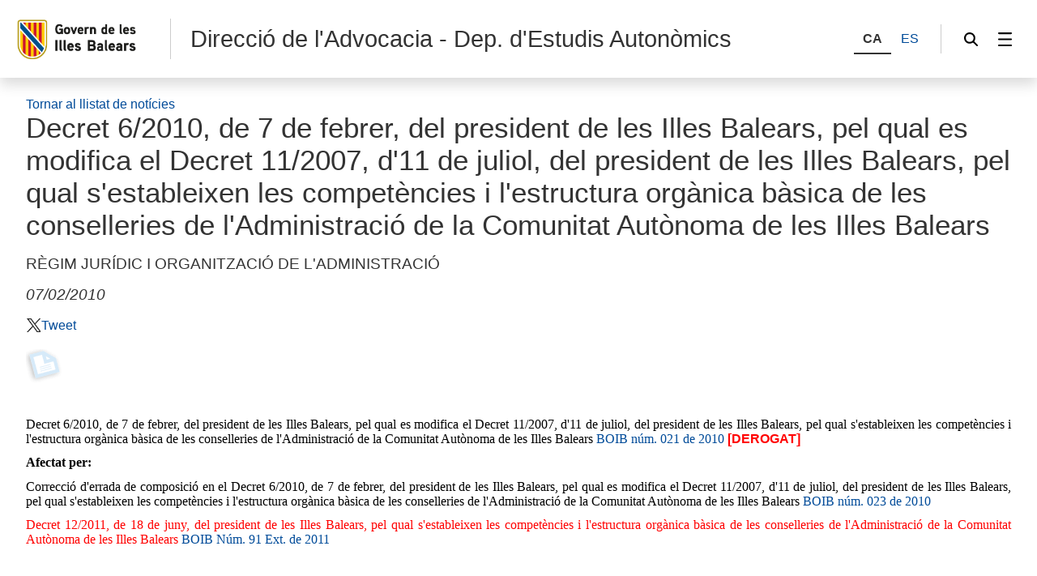

--- FILE ---
content_type: text/html;charset=UTF-8
request_url: https://intranet.caib.es/sites/institutestudisautonomics/ca/n/decret_62010_de_7_de_febrer_del_president_de_les_illes_balears_pel_qual_es_modifica_el_decret_112007_d11_de_juliol_del_president_de_les_illes_balears_pel_qual_sestableixen_les_competencies_i_lestructura_organica_basica_de_les_conselleries_de_ladministracio_de_la_comunitat_autonoma_de_les_illes_balears-57218/
body_size: 50536
content:
<!DOCTYPE html>

<!--
//Ficha de noticia
-->


<html xmlns="http://www.w3.org/1999/xhtml" lang="ca" xml:lang="ca">

<head>
<title>Direcció de l&#39;Advocacia - Dep. d&#39;Estudis Autonòmics - Decret 6/2010, de 7 de febrer, del president de les Illes Balears, pel qual es modifica el Decret 11/2007, d&#39;11 de juliol, del president de les Illes Balears, pel qual s&#39;estableixen les competències i l&#39;estructura orgànica bàsica de les conselleries de l&#39;Administració de la Comunitat Autònoma de les Illes Balears</title>

	<meta charset="utf-8" />
	<meta name="viewport" content="width=device-width, initial-scale=1.0" />
	<meta http-equiv="X-UA-Compatible" content="IE=edge" />
	<meta name="Generator" content="CAIB GUSITE v1.6;build 12-01-2026 13:04:48;revision 87906130" />
	
	


	



	
    <!-- Global site tag (gtag.js) - Google Analytics -->
    
    <script async="async" src="https://www.googletagmanager.com/gtag/js?id=G-FL9MN2ZS73"></script>
    <script>

        window.dataLayer = window.dataLayer || [];
        function gtag(){dataLayer.push(arguments);}
        gtag('js', new Date());
        gtag('config', 'G-FL9MN2ZS73');

    </script>
    

	<!--[if IE]><link rel="shortcut icon" href="/sites/ft/tema2024/files/favicon.ico" type="image/x-icon" /><![endif]-->
	<link rel="apple-touch-icon-precomposed" type="image/x-ico" href="/sites/ft/tema2024/files/favicon.png" />
	<link rel="icon" href="/sites/ft/tema2024/files/favicon.png" type="image/x-ico" />


	<link rel="stylesheet" media="screen" href="/sites/ft/tema2024/files/imc-goib-gusite--app.css" />
	<link rel="stylesheet" media="screen" href="/sites/ft/tema2024/files/imc-goib-gusite--app-pag.css" />
	<link rel="stylesheet" media="screen" href="/sites/ft/tema2024/files/imc-goib-gusite--app-ui-cap.css" />
	<link rel="stylesheet" media="screen" href="/sites/ft/tema2024/files/imc-goib-gusite--app-ui-peu.css" />
	<link rel="stylesheet" media="screen" href="/sites/ft/tema2024/files/imc-goib-gusite--app-ui-campanya.css" />
	<link rel="stylesheet" media="screen" href="/sites/ft/tema2024/files/imc-goib-gusite--app-pag-agenda.css" />
	<link rel="stylesheet" media="screen" href="/sites/ft/tema2024/files/imc-goib-gusite--app-pag-element.css" />
	<link rel="stylesheet" media="screen" href="/sites/ft/tema2024/files/imc-goib-gusite--app-pag-formulari.css" />
	<link rel="stylesheet" media="screen" href="/sites/ft/tema2024/files/imc-goib-gusite--app-pag-noticies-ult.css" />
	<link rel="stylesheet" media="screen" href="/sites/ft/tema2024/files/imc-goib-gusite--app-pag-llistat-docs.css" />
	<link rel="stylesheet" media="screen" href="/sites/ft/tema2024/files/imc-goib-gusite--app-ux-bt-desplegable.css" />
	<link rel="stylesheet" media="screen" href="/sites/ft/tema2024/files/imc-goib-gusite--app-ux-missatge.css" />
	<link rel="stylesheet" media="screen" href="/sites/ft/tema2024/files/imc-goib-gusite--app-ux-tooltip.css" />

	<link rel="stylesheet" media="screen" href="/sites/ft/tema2024/files/imc-goib-gusite--app-ux-menu-h.css" />
	<link rel="stylesheet" media="screen" href="/sites/ft/tema2024/files/imc-goib-gusite--app-ux-icones.css" />
	<link rel="stylesheet" media="screen" href="/sites/ft/tema2024/files/imc-goib-gusite--app-ux-tooltip.css" />
	<link rel="stylesheet" media="screen" href="/sites/ft/tema2024/files/imc-goib-gusite--app-ux-calendari.css" />
	<link rel="stylesheet" media="screen" href="/sites/ft/tema2024/files/imc-goib-gusite--app-pag-llistat.css" />
	<link rel="stylesheet" media="screen" href="/sites/ft/tema2024/files/gusiteMaps.css" />

	<!--Se añaden estilos personalizables-->
	
	
	
	<link rel="stylesheet" type="text/css" media="screen" href="/sites/ft/tema2024/css/estils-tema.css" />

	<script src="/sites/ft/tema2024/files/jquery-3.6.3.min.js" type="text/javascript"></script>

	<script src="/sites/ft/tema2024/files/imc-goib-gusite--app.js" type="text/javascript"></script>
	<script src="/sites/ft/tema2024/files/imc-goib-gusite--app-ui-cap.js" type="text/javascript"></script>
	<script src="/sites/ft/tema2024/files/imc-goib-gusite--app-ui-peu.js" type="text/javascript"></script>
	<script src="/sites/ft/tema2024/files/imc-goib-gusite--app-ux-bt-desplegable.js" type="text/javascript"></script>
	<script src="/sites/ft/tema2024/files/imc-goib-gusite--app-ux-form.js" type="text/javascript"></script>
	<script src="/sites/ft/tema2024/files/imc-goib-gusite--app-ux-missatge.js" type="text/javascript"></script>
	<script src="/sites/ft/tema2024/files/imc-goib-gusite--app-ui-campanya.js" type="text/javascript"></script>
	<script src="/sites/ft/tema2024/files/jquery.fittext.js" type="text/javascript"></script>
	<script src="/sites/ft/tema2024/files/imc-goib-gusite--literals-ca.js" type="text/javascript"></script>
	<script src="/sites/ft/tema2024/files/globales.js" type="text/javascript"></script>
	<script src="/sites/ft/tema2024/files/general.js" type="text/javascript"></script>

   
    

</head>

<body>

	<div id="imc--contenidor" class="imc--contenidor" data-molla-pa="s" data-aside="n" data-campanya="n">
		<div class="imc--co">
			<!-- cap -->
			
    


        <header id="imc--cap" class="imc--cap">
            <!-- logos -->

            <a href="https://www.caib.es/webgoib/ca/inici" class="imc--goib-logo"><span>Govern de les Illes Balears</span></a>
            <div class="imc--app-logo">
					<span>Direcció de l&#39;Advocacia - Dep. d&#39;Estudis Autonòmics</span>
            </div>
            <!-- idiomes -->
            <div class="imc--idioma">
                <div class="imc--llista">
                    <button type="submit" data-idioma="ca" aria-label="CA">
                        <span>CA</span>
                    </button>
                    
                        

                    
                    
                        <button type="submit" data-idioma="es" onclick="window.location.href = &#39;/sites/institutestudisautonomics/es/n/[base64]/&#39;">
                            <span>ES</span>
                        </button>

                    
                </div>

            </div>
            <!-- cercador -->

            <div class="imc--cercador">

                <button type="button" class="imc--img imc--cercador" data-accio="cerca-obri">
                    <span>Cercador</span>
                </button>

                <div class="imc--ce-form" aria-hidden="true">
                    <form name="cercadorForm" method="post" action="/sites/institutestudisautonomics/cercar/">

                        <input type="hidden" name="idsite" value="274" /> <input type="hidden" name="lang" value="ca" />

                        <div class="imc--fo-elms">
                            <input type="text" name="cerca" placeholder="Cerqueu" />
                            <input type="submit" class="imc--ico imc--cerca" value="Cercar" />
                        </div>
                    </form>
                </div>

            </div>

            
    
    
    
    
    
    
    
    
        
    <script>
        /*<![CDATA[*/

        var uri = '-1';
        console.log(uri)


        /*]]>*/
    </script>
    <div class="imc--m-lateral">

        <button type="button" class="imc--img imc--menu" data-accio="menu-obri" role="menuitem">
            <span>Menú</span>
        </button>

        <nav class="imc--me-menu" aria-label="Menú lateral" aria-hidden="true" data-desplega="vertical" data-estatic="n">

            <div class="imc--m-logo"></div>


            <div class="imc--m-idioma">
                <button type="submit" data-idioma="ca">
                    <span>CA</span>
                </button>
                

                    

                
                

                    <button type="button" data-idioma="es" onclick="window.location.href = &#39;/sites/institutestudisautonomics/es/n/[base64]/&#39;">
                        <span>ES</span>
                    </button>

                
            </div>


            <!--  elementos del menu -->
            <div class="imc--m-principal">
                <ul class="" role="menubar">

                    <!-- Cosas a tener en cuenta:
                        Tipomenu indica si lleva iconos o no. Valor 1 indica 'sin iconos', valor 2 con imagenes.
                    -->
                    <!-- inicio menu -->
                    
                        
                            <li>
                                <a role="menuitem" href="/sites/institutestudisautonomics/ca/repositori_normatiu_autonomic_de_1983-2016-60823/">
                                        <span>LEGISLACIÓ AUTONÒMICA </span>
                                </a>
                            </li>
                            
                        


                    
                    
                        
                            
                            <li>
                                <button type="button" role="menuitem" data-accio="submenu-obri">
                                    <span>PUBLICACIONS</span>
                                </button>
                                <div class="imc--me-submenu" aria-hidden="true">
                                    <ul>
                                        <!-- recorremos primer nivel -->
                                        
                                            <!-- segundo nivel -->
                                            

    <li>
        <a role="menuitem" href="/sites/institutestudisautonomics/ca/oferiment_de_publicacions/">

            <span>Oferiment de publicacions</span>
        </a>
    </li>

    



                                        
                                        
                                            <!-- segundo nivel -->
                                            

    <li>
        <a role="menuitem" href="/sites/institutestudisautonomics/ca/colleccio_legislativa-49119/">

            <span>&quot;Col·lecció legislativa&quot;</span>
        </a>
    </li>

    



                                        
                                        
                                            <!-- segundo nivel -->
                                            

    <li>
        <a role="menuitem" href="/sites/institutestudisautonomics/ca/colleccio_eines-49504/">

            <span>Col·lecció &quot;Eines&quot;</span>
        </a>
    </li>

    



                                        
                                        
                                            <!-- segundo nivel -->
                                            

    <li>
        <a role="menuitem" href="/sites/institutestudisautonomics/ca/colleccio_lesperit_de_les_lleis-49514/">

            <span>Col·lecció &quot;L&#39;Esperit de les lleis&quot;</span>
        </a>
    </li>

    



                                        
                                        
                                            <!-- segundo nivel -->
                                            

    <li>
        <a role="menuitem" href="/sites/institutestudisautonomics/ca/colleccio_debats-49529/">

            <span>&quot;Col·lecció Debats&quot;</span>
        </a>
    </li>

    



                                        
                                        
                                            <!-- segundo nivel -->
                                            

    <li>
        <a role="menuitem" href="/sites/institutestudisautonomics/ca/titols_fora_de_colleccio-49534/">

            <span>Títols fora de col·lecció</span>
        </a>
    </li>

    



                                        
                                        
                                            <!-- segundo nivel -->
                                            

    <li>
        <a role="menuitem" href="/sites/institutestudisautonomics/ca/collaboracions_editorials-49572/">

            <span>Col·laboracions editorials</span>
        </a>
    </li>

    



                                        
                                        
                                            <!-- segundo nivel -->
                                            

    <li>
        <a role="menuitem" href="/sites/institutestudisautonomics/ca/revista_juridica_de_les_illes_balears-27805/">

            <span>Revista Jurídica de les Illes Balears </span>
        </a>
    </li>

    



                                        
                                        
                                            <!-- segundo nivel -->
                                            

    <li>
        <a role="menuitem" href="/sites/institutestudisautonomics/ca/llibre_destil_del_govern_de_les_illes_balears_2a_edicia/">

            <span>Llibre d&#39;estil del Govern de les Illes Balears </span>
        </a>
    </li>

    



                                        
                                        
                                            <!-- segundo nivel -->
                                            

    <li>
        <a role="menuitem" href="/sites/institutestudisautonomics/ca/obres_en_preparacio-49160/">

            <span>Obres en preparació</span>
        </a>
    </li>

    



                                        
                                        
                                            <!-- segundo nivel -->
                                            

    <li>
        <a role="menuitem" href="/sites/institutestudisautonomics/ca/sollicitud_de_publicacions/">

            <span>Sol·licitud de publicacions</span>
        </a>
    </li>

    



                                        
                                    </ul>
                                </div>
                            </li>
                        


                    
                    
                        
                            
                            <li>
                                <button type="button" role="menuitem" data-accio="submenu-obri">
                                    <span>ESTAT AUTONÒMIC</span>
                                </button>
                                <div class="imc--me-submenu" aria-hidden="true">
                                    <ul>
                                        <!-- recorremos primer nivel -->
                                        
                                            <!-- segundo nivel -->
                                            

    <li>
        <a role="menuitem" href="/sites/institutestudisautonomics/ca/web_patrimoni_documental_de_lautonomia/">

            <span>Web Patrimoni documental Autonomia</span>
        </a>
    </li>

    



                                        
                                        
                                            <!-- segundo nivel -->
                                            

    <li>
        <a role="menuitem" href="/sites/institutestudisautonomics/ca/estudi_sobre_la_millora_de_lautogovern/">

            <span>Estudi sobre la millora de l&#39;autogovern</span>
        </a>
    </li>

    



                                        
                                        
                                            <!-- segundo nivel -->
                                            

    <li>
        <a role="menuitem" href="/sites/institutestudisautonomics/ca/estudi_normativa_fons_next_generation_eu/">

            <span>Estudi normativa fons Next Generation EU</span>
        </a>
    </li>

    



                                        
                                        
                                            <!-- segundo nivel -->
                                            

    <li>
        <a role="menuitem" href="/sites/institutestudisautonomics/ca/informe_comunidades_autonomas-68487/">

            <span>Informe Comunidades Autónomas</span>
        </a>
    </li>

    



                                        
                                    </ul>
                                </div>
                            </li>
                        


                    
                    
                        
                            
                            <li>
                                <button type="button" role="menuitem" data-accio="submenu-obri">
                                    <span>ACTIVITATS </span>
                                </button>
                                <div class="imc--me-submenu" aria-hidden="true">
                                    <ul>
                                        <!-- recorremos primer nivel -->
                                        
                                            <!-- segundo nivel -->
                                            

    <li>
        <a role="menuitem" href="/sites/institutestudisautonomics/ca/arxius_audiovisuals/">

            <span>Arxius audiovisuals</span>
        </a>
    </li>

    



                                        
                                        
                                            <!-- segundo nivel -->
                                            

    

    
        
            
                <li>
                    <button type="button" role="menuitem" data-accio="submenu-obri">
                        <span>Jornades i seminaris</span>
                    </button>
                    <div class="imc--me-submenu" aria-hidden="true">
                        <ul>
                            <li>
                                
                                <a role="menuitem" href="/sites/institutestudisautonomics/ca/2023_ladmissia_del_recurs_de_cassacia_en_lordre_contencias_administratiu_balana_de_laplicacia_de_la_llei_organica_72015_de_21_de_juliol_des_del_punt_de_vista_processal_i_constitucional/" target="_self">

                                    <span>(2023) L&#39;admissió del recurs de cassació en l&#39;ordre contenciós administratiu: balanç de l&#39;aplicació de la Llei orgànica 7/2015, de 21 de juliol, des del punt de vista processal i constitucional</span>
                                </a>
                            </li>
                            <li>
                                
                                <a role="menuitem" href="/sites/institutestudisautonomics/ca/2023_la_nova_llei_de_consells_insulars_mallorca/" target="_self">

                                    <span>(2023) La nova Llei de consells insulars (Mallorca)</span>
                                </a>
                            </li>
                            <li>
                                
                                <a role="menuitem" href="/sites/institutestudisautonomics/ca/2023_laabas_de_la_temporalitat_dels_empleats_pablics_conseqaancies_i_mesures_correctores/" target="_self">

                                    <span>(2023) L’abús de la temporalitat dels empleats públics: conseqüències i mesures correctores</span>
                                </a>
                            </li>
                            <li>
                                
                                <a role="menuitem" href="/sites/institutestudisautonomics/ca/2023_una_visia_practica_del_dret_a_una_bona_administracia_els_necessaris_canvis_formatius_i_culturals/" target="_self">

                                    <span>(2023) Una visió pràctica del dret a una bona administració. Els necessaris canvis formatius i culturals</span>
                                </a>
                            </li>
                            <li>
                                
                                <a role="menuitem" href="/sites/institutestudisautonomics/ca/2023_la_nova_llei_de_consells_insulars/" target="_self">

                                    <span>(2023) La nova Llei de consells insulars (Menorca)</span>
                                </a>
                            </li>
                            <li>
                                
                                <a role="menuitem" href="/sites/institutestudisautonomics/ca/2023_la_nova_regulacia_dels_pactes_successoris_a_les_illes_balears/" target="_self">

                                    <span>(2023) La nova regulació dels pactes successoris a les Illes Balears</span>
                                </a>
                            </li>
                            <li>
                                
                                <a role="menuitem" href="/sites/institutestudisautonomics/ca/2022_jornada_la_nova_llei_de_consells_insulars_eivissa/" target="_self">

                                    <span>(2022) Jornada La nova Llei de consells insulars (Eivissa)</span>
                                </a>
                            </li>
                            <li>
                                
                                <a role="menuitem" href="/sites/institutestudisautonomics/ca/autonomia_costes_i_litoral_girona/" target="_self">

                                    <span>(2022) Autonomia, costes i litoral - GIRONA</span>
                                </a>
                            </li>
                            <li>
                                
                                <a role="menuitem" href="/sites/institutestudisautonomics/ca/2022_una_llei_pels_drets_de_les_persones_sense_llar/" target="_self">

                                    <span>(2022) Una llei pels drets de les persones sense llar</span>
                                </a>
                            </li>
                            <li>
                                
                                <a role="menuitem" href="/sites/institutestudisautonomics/ca/2022_una_visia_practica_del_dret_daaccas_a_la_informacia_pablica/" target="_self">

                                    <span>(2022) Una visió pràctica del dret d’accés a la informació pública</span>
                                </a>
                            </li>
                            <li>
                                
                                <a role="menuitem" href="/sites/institutestudisautonomics/ca/2022_seminari_dret_a_la_informacia_i_dret_a_loblit_en_les_administracions_pabliques/" target="_self">

                                    <span>(2022) Seminari Dret a la informació i dret a l&#39;oblit en les administracions públiques</span>
                                </a>
                            </li>
                            <li>
                                
                                <a role="menuitem" href="/sites/institutestudisautonomics/ca/2022_seminari_novetats_en_la_gestia_dels_convenis/" target="_self">

                                    <span>(2022) Seminari Novetats en la gestió dels convenis</span>
                                </a>
                            </li>
                            <li>
                                
                                <a role="menuitem" href="/sites/institutestudisautonomics/ca/2022_cicle_formatiu_dedicat_a_la_problematica_juradica_dels_fons_next_generation/" target="_self">

                                    <span>(2022) Cicle formatiu dedicat a la problemàtica jurídica dels Fons Next Generation</span>
                                </a>
                            </li>
                            <li>
                                
                                <a role="menuitem" href="/sites/institutestudisautonomics/ca/jornades_sobre_autonomia_costes_i_litoral/" target="_self">

                                    <span>(2022) Jornades sobre Autonomia, costes i litoral</span>
                                </a>
                            </li>
                            <li>
                                
                                <a role="menuitem" href="/sites/institutestudisautonomics/ca/2022_seminari_la_mediacia_aspectes_generals_especial_referancia_al_procediment_administratiu_i_a_la_jurisdiccia_contenciosa/" target="_self">

                                    <span>(2022) Seminari La mediació: aspectes generals. Especial referència al procediment administratiu i a la jurisdicció contenciosa administrativa</span>
                                </a>
                            </li>
                            <li>
                                
                                <a role="menuitem" href="/sites/institutestudisautonomics/ca/seminari_la_qualitat_de_les_normes_el_parlamentarisme_racionalitzat_o_la_irracionalitat_del_procediment_legislatiu_/" target="_self">

                                    <span>(2021) Seminari La qualitat de les normes: el parlamentarisme racionalitzat o la irracionalitat del procediment legislatiu </span>
                                </a>
                            </li>
                            <li>
                                
                                <a role="menuitem" href="/sites/institutestudisautonomics/ca/2021_seminari_la_gestio_documental_i_els_arxius_de_les_administracions_publiques/" target="_self">

                                    <span>(2021) Seminari La gestió documental i els arxius de les administracions públiques</span>
                                </a>
                            </li>
                            <li>
                                
                                <a role="menuitem" href="/sites/institutestudisautonomics/ca/2021_jornades_sobre_el_projecte_de_llei_de_consells_insulars/" target="_self">

                                    <span>(2021) Jornades sobre el Projecte de llei de consells insulars</span>
                                </a>
                            </li>
                            <li>
                                
                                <a role="menuitem" href="/sites/institutestudisautonomics/ca/2021_jornada_tecnica_covid-19_i_responsabilitat_de_les_administracions_publiques/" target="_self">

                                    <span>(2021) Jornada tècnica COVID-19 i responsabilitat de les administracions públiques</span>
                                </a>
                            </li>
                            <li>
                                
                                <a role="menuitem" href="/sites/institutestudisautonomics/ca/2021_seminari_les_administracions_de_consum_preparades_per_atendre_les_demandes_actuals_de_les_persones_consumidores_i_usuaries/" target="_self">

                                    <span>(2021) Seminari Les administracions de consum: preparades per atendre les demandes actuals de les persones consumidores i usuàries?</span>
                                </a>
                            </li>
                            <li>
                                
                                <a role="menuitem" href="/sites/institutestudisautonomics/ca/seminari_/" target="_self">

                                    <span>(2021) Seminari El control de les subvencions concedides: qüestions procedimentals actuals</span>
                                </a>
                            </li>
                            <li>
                                
                                <a role="menuitem" href="/sites/institutestudisautonomics/ca/jornada_tacnica_en_lania_/" target="_self">

                                    <span>(2021) Jornada tècnica EN LÍNIA La reforma del procediment sancionador de l’Administració de la Comunitat Autònoma de les Illes Balears</span>
                                </a>
                            </li>
                            <li>
                                
                                <a role="menuitem" href="/sites/institutestudisautonomics/ca/las_sanciones_administratrivas_en_tiempo_de_pandemia/" target="_self">

                                    <span>(2021) Seminari  EN LÍNIA Las sanciones administrativas en tiempo de pandemia </span>
                                </a>
                            </li>
                            <li>
                                
                                <a role="menuitem" href="/sites/institutestudisautonomics/ca/jornada_/" target="_self">

                                    <span>(2020) Jornada EN LÍNIA Successions, estrangers residents i dret civil aplicable </span>
                                </a>
                            </li>
                            <li>
                                
                                <a role="menuitem" href="/sites/institutestudisautonomics/ca/v_jornadas_sobre_el_control_jurisdiccional_de_las_administraciones_pablicas/" target="_self">

                                    <span>(2019) V Jornadas sobre el Control Jurisdiccional de las Administraciones Públicas </span>
                                </a>
                            </li>
                            <li>
                                
                                <a role="menuitem" href="/sites/institutestudisautonomics/ca/iv_jornadas_sobre_el_control_jurisdiccional_de_las_administraciones_publicas/" target="_self">

                                    <span>(2016) IV Jornadas sobre el Control Jurisdiccional de las Administraciones Públicas </span>
                                </a>
                            </li>
                        </ul>
                    </div>
                </li>
                
            
        
    



                                        
                                        
                                            <!-- segundo nivel -->
                                            

    

    
        
            
                <li>
                    <button type="button" role="menuitem" data-accio="submenu-obri">
                        <span>Cicle Repensant l&#39;Administració Pública 2020 </span>
                    </button>
                    <div class="imc--me-submenu" aria-hidden="true">
                        <ul>
                            <li>
                                
                                <a role="menuitem" href="/sites/institutestudisautonomics/ca/informacia_general/" target="_self">

                                    <span>Informació general</span>
                                </a>
                            </li>
                            <li>
                                
                                <a role="menuitem" href="/sites/institutestudisautonomics/ca/primer_seminari_6_de_febrer/" target="_self">

                                    <span>Primer seminari 6 de febrer</span>
                                </a>
                            </li>
                            <li>
                                
                                <a role="menuitem" href="/sites/institutestudisautonomics/ca/segon_seminari_1_doctubre/" target="_self">

                                    <span>Segon seminari 1 d&#39;octubre</span>
                                </a>
                            </li>
                            <li>
                                
                                <a role="menuitem" href="/sites/institutestudisautonomics/ca/tercer_seminari_22_doctubre/" target="_self">

                                    <span>Tercer seminari 22 d&#39;octubre</span>
                                </a>
                            </li>
                            <li>
                                
                                <a role="menuitem" href="/sites/institutestudisautonomics/ca/quart_seminari_12_de_novembre/" target="_self">

                                    <span>Quart seminari 12 de novembre</span>
                                </a>
                            </li>
                            <li>
                                
                                <a role="menuitem" href="/sites/institutestudisautonomics/ca/quint_seminari/" target="_self">

                                    <span>Quint seminari 4 de desembre_EN LÍNIA</span>
                                </a>
                            </li>
                        </ul>
                    </div>
                </li>
                
            
        
    



                                        
                                        
                                            <!-- segundo nivel -->
                                            

    

    
        
            
                <li>
                    <button type="button" role="menuitem" data-accio="submenu-obri">
                        <span>Presentació de publicacions</span>
                    </button>
                    <div class="imc--me-submenu" aria-hidden="true">
                        <ul>
                            <li>
                                
                                <a role="menuitem" href="/sites/institutestudisautonomics/ca/manual_de_dret_pablic_de_les_illes_balears_/" target="_self">

                                    <span>Manual de dret públic de les Illes Balears </span>
                                </a>
                            </li>
                            <li>
                                
                                <a role="menuitem" href="/sites/institutestudisautonomics/ca/autonomaa_costas_y_litoral_barcelona/" target="_self">

                                    <span>Autonomía, costas y litoral (Barcelona)</span>
                                </a>
                            </li>
                            <li>
                                
                                <a role="menuitem" href="/sites/institutestudisautonomics/ca/web_patrimoni_documental_de_lautonomia_0/" target="_self">

                                    <span>Web Patrimoni documental de l&#39;Autonomia</span>
                                </a>
                            </li>
                            <li>
                                
                                <a role="menuitem" href="/sites/institutestudisautonomics/ca/autonomaas_costas_i_litoral/" target="_self">

                                    <span>Autonomía, costas y litoral</span>
                                </a>
                            </li>
                            <li>
                                
                                <a role="menuitem" href="/sites/institutestudisautonomics/ca/la_insularitat_a_la_unia_europea/" target="_self">

                                    <span>La insularitat a la Unió Europea</span>
                                </a>
                            </li>
                            <li>
                                
                                <a role="menuitem" href="/sites/institutestudisautonomics/ca/atles_geografic_i_histaric_de_les_illes_balears_2a_edicia/" target="_self">

                                    <span>Atles geogràfic i històric de les Illes Balears (2a edició)</span>
                                </a>
                            </li>
                            <li>
                                
                                <a role="menuitem" href="/sites/institutestudisautonomics/ca/estatut_dautonomia_de_les_illes_balears_edicia_especial_commemorativa_dels_40_anys_dautogovern_1983-2023/" target="_self">

                                    <span>Estatut d&#39;autonomia de les Illes Balears, edició especial commemorativa dels 40 anys d&#39;autogovern (1983-2023)</span>
                                </a>
                            </li>
                        </ul>
                    </div>
                </li>
                
            
        
    



                                        
                                    </ul>
                                </div>
                            </li>
                        


                    
                    <!-- fin menu-->

                </ul>

            </div>
            <ul class="imc--m-secundari" role="menubar">
                <li>
                    <a href="https://www.caib.es/sites/declaracioaccessibilitat/ca/" title="Accessibilitat"><span>Accessibilitat</span></a>
                </li>

                <li>
                    <a href="/sites/institutestudisautonomics/ca/mapa/" title="Mapa"><span>Mapa</span></a>
                </li>
            </ul>

            <button type="button" class="imc--img imc--tanca" data-accio="menu-tanca">

            </button>
            <button type="button" class="imc--img imc--enrere" data-accio="menu-enrere">
                <span>Torna</span>
            </button>

        </nav>

    </div>

    



            <!-- menú lateral (Clasica/Horizontal) -->



        </header>
    
    <!-- fin nueva -->
    <!-- /* tipocabecera 2: personalizada */-->
    




			<!-- continguts -->

			<div id="imc--continguts" class="imc--continguts">


				<!-- Molla de pa -->

				
				<div class="imc--no-molla"></div>

				
				<!-- títol de la pàgina -->

				<header id="header">
					
    <a href="/sites/institutestudisautonomics/ca/l/normativa-8165/">Tornar al llistat de notícies</a>
    <h1 id="titolNoticia">
        <span>Decret 6/2010, de 7 de febrer, del president de les Illes Balears, pel qual es modifica el Decret 11/2007, d&#39;11 de juliol, del president de les Illes Balears, pel qual s&#39;estableixen les competències i l&#39;estructura orgànica bàsica de les conselleries de l&#39;Administració de la Comunitat Autònoma de les Illes Balears</span>
    </h1>
    <p id="subtitol">RÈGIM JURÍDIC I ORGANITZACIÓ DE L&#39;ADMINISTRACIÓ</p>
    <p id="fontNoticia">
        <i>
            07/02/2010
            
        </i>
    </p>
    <div>
        <div class="btn-red-social fb">
            <div id="botonfb" class="fb-like" data-href="" data-layout="button_count" data-action="like" colorscheme="light" data-show-faces="false" data-share="false"></div>
            <script>
                document.getElementById("botonfb").setAttribute("data-href", window.location.href);
            </script>
        </div>
        <div class="btn-red-social">
            <script src="https://apis.google.com/js/platform.js" async="" defer="">
                {
                    lang: 'es'
                }
            </script>
            <div class="g-plus" data-action="share" data-annotation="bubble"></div>
        </div>
        <div class="btn-red-social tw">
            <a id="botontw" href="https://twitter.com/share" class="imc--img imc--twitter" data-text="">Tweet</a>
            <script>
                /*<![CDATA[*/
                var texto = document.getElementById("titolNoticia").innerHTML;
                texto = texto.substring(0, 80) + "...";
                document.getElementById("botontw").setAttribute("data-text", texto);
                !function (d, s, id) {
                    var js, fjs = d.getElementsByTagName(s)[0],
                        p = /^http:/.test(d.location) ? 'http' : 'https';
                    if (!d.getElementById(id)) {
                        js = d.createElement(s);
                        js.id = id;
                        js.src = p + '://platform.twitter.com/widgets.js';
                        fjs.parentNode.insertBefore(js, fjs);
                    }
                }(document, 'script', 'twitter-wjs');
                /*]]>*/
            </script>
        </div>
    </div>

				</header>


				<!-- contingut principal -->

				<main class="imc--pag">

					
    <div class="imc--element">
        <img src="/sites/institutestudisautonomics/f/158272" class="imc--complet" alt="" />
        <p style="text-align: justify;"><span style="font-size: 12.0pt; line-height: 115%; font-family: &quot;Calibri&quot;,&quot;sans-serif&quot;; mso-ascii-theme-font: minor-latin; mso-fareast-font-family: &quot;Times New Roman&quot;; mso-hansi-theme-font: minor-latin; mso-bidi-font-family: &quot;Times New Roman&quot;; color: #00b0f0; mso-ansi-language: CA; mso-fareast-language: EN-US; mso-bidi-language: AR-SA;" lang="CA"><span style="color: #000000;">D</span><span style="color: #000000;">ecret 6/2010, de 7 de febrer, del president de les Illes Balears, pel qual es modifica el Decret 11/2007, d'11 de juliol, del president de les Illes Balears, pel qual s'estableixen les compet&egrave;ncies i l'estructura org&agrave;nica b&agrave;sica de les conselleries de l'Administraci&oacute; de la Comunitat Aut&ograve;noma de les Illes Balears </span><a href="http://www.caib.es/eboibfront/pdf/VisPdf?action=VisHistoric&amp;p_any=2010&amp;p_numero=021&amp;p_finpag=5&amp;p_inipag=3&amp;idDocument=656419&amp;lang=ca" target="_blank">BOIB n&uacute;m. 021 de 2010</a></span><span style="color: #ff0000;"><strong> [DEROGAT]</strong></span></p>
<p style="text-align: justify;"><span style="font-size: 12.0pt; line-height: 115%; font-family: &quot;Calibri&quot;,&quot;sans-serif&quot;; mso-ascii-theme-font: minor-latin; mso-fareast-font-family: &quot;Times New Roman&quot;; mso-hansi-theme-font: minor-latin; mso-bidi-font-family: &quot;Times New Roman&quot;; color: #00b0f0; mso-ansi-language: CA; mso-fareast-language: EN-US; mso-bidi-language: AR-SA;" lang="CA"><strong><span style="color: #000000;">Afectat per:</span></strong></span></p>
<p style="text-align: justify;"><span style="font-size: 12.0pt; line-height: 115%; font-family: &quot;Calibri&quot;,&quot;sans-serif&quot;; mso-ascii-theme-font: minor-latin; mso-fareast-font-family: &quot;Times New Roman&quot;; mso-hansi-theme-font: minor-latin; mso-bidi-font-family: &quot;Times New Roman&quot;; mso-ansi-language: CA; mso-fareast-language: EN-US; mso-bidi-language: AR-SA;" lang="CA"><span style="color: #000000;">Correcci&oacute; d'errada de composici&oacute; en el Decret 6/2010, de 7 de febrer, del president de les Illes Balears, pel qual es modifica el Decret 11/2007, d'11 de juliol, del president de les Illes Balears, pel qual s'estableixen les compet&egrave;ncies i l'estructura org&agrave;nica b&agrave;sica de les conselleries de l'Administraci&oacute; de la Comunitat Aut&ograve;noma de les Illes Balears</span> <a href="http://www.caib.es/eboibfront/pdf/VisPdf?action=VisHistoric&amp;p_any=2010&amp;p_numero=023&amp;p_finpag=3&amp;p_inipag=3&amp;idDocument=656741&amp;lang=ca" target="_blank">BOIB n&uacute;m. 023 de 2010</a></span></p>
<p style="text-align: justify;"><span style="font-size: 12.0pt; line-height: 115%; font-family: &quot;Calibri&quot;,&quot;sans-serif&quot;; mso-ascii-theme-font: minor-latin; mso-fareast-font-family: &quot;Times New Roman&quot;; mso-hansi-theme-font: minor-latin; mso-bidi-font-family: &quot;Times New Roman&quot;; mso-ansi-language: CA; mso-fareast-language: EN-US; mso-bidi-language: AR-SA;" lang="CA"> </span></p>
<p style="text-align: justify;"><span style="font-size: 12.0pt; line-height: 115%; font-family: &quot;Calibri&quot;,&quot;sans-serif&quot;; mso-ascii-theme-font: minor-latin; mso-fareast-font-family: &quot;Times New Roman&quot;; mso-hansi-theme-font: minor-latin; mso-bidi-font-family: &quot;Times New Roman&quot;; color: #00b0f0; mso-ansi-language: CA; mso-fareast-language: EN-US; mso-bidi-language: AR-SA;" lang="CA"><span style="color: #000000;"><span style="color: #ff0000;">Decret 12/2011, de 18 de juny, del president de les Illes Balears, pel qual s'estableixen les compet&egrave;ncies i l'estructura org&agrave;nica b&agrave;sica de les conselleries de l'Administraci&oacute; de la Comunitat Aut&ograve;noma de les Illes Balears</span> <a href="http://www.caib.es/eboibfront/pdf/VisPdf?action=VisHistoric&amp;p_any=2011&amp;p_numero=091&amp;p_finpag=10&amp;p_inipag=6&amp;idDocument=737141&amp;lang=ca">BOIB N&uacute;m. 91 Ext. de 2011</a></span></span></p>
<p>&nbsp;</p>
<p>&nbsp;</p>
        
    </div>


				</main>

				<aside id="imc--complementari" class="imc--complementari">
					
    
    
    <!-- fin informacio -->

				</aside>

			</div>

			<!-- peu -->
			
    <footer class="imc--peu" id="imc--peu">


        <!-- seccions -->

        <div class="imc--seccions">
            <ul>
                <li>
                    <a href="https://www.caib.es/eboibfront/" class="imc--p-boib"><span>BOIB</span></a>
                </li>
                <li>
                    <a href="https://www.caib.es/sites/transparencia/" class="imc--p-transparencia"><span>Transparència</span></a>
                </li>
                <li>
                    <a href="https://www.caib.es/seucaib/" class="imc--p-seu">
                        <span>Seu Electrònica</span></a>
                </li>
                <li>
                    <a href="https://www.caib.es/sites/atenciociutadania/" class="imc--p-atencio">
                        <span>Atenció a la ciutadania</span></a>
                </li>
                <li>
                    <a href="https://www.caib.es/sites/contractaciopublica/" class="imc--p-contractacio">
                        <span>Contractació pública</span></a>
                </li>
               
				 <li>
                    <a href="https://www.caib.es/sites/protecciodedadespersonals/" class="imc--p-proteccio">
                        <span>Protecció de dades</span></a>
                </li>
            </ul>
            <button type="button" class="imc--img imc--anterior" data-accio="seccions-anterior"><span></span>
            </button>
            <button type="button" class="imc--img imc--seguent" data-accio="seccions-seguent">
                <span></span></button>
        </div>


        <!-- dades -->

        <div class="imc--peu-dades">
            <div class="imc--enllasos">
                <ul>
                           
                    <li><a href="https://www.caib.es/webgoib/inici">Inici</a></li>
                    <li><a href="https://www.caib.es/webgoib/ca/que-necessites">Què necessites?</a></li>
                    <li><a href="https://www.caib.es/webgoib/ca/temes">Temes</a></li>
                    <li><a href="https://www.caib.es/govern/administracio.do">Govern</a></li>
                    
                    
                    
                </ul>
            </div>
            <div class="imc--enllasos">
                <ul>
                    
                        
                    
                </ul>
            </div>


            <div class="imc--info">
                
                    <p>
						<!--  th:utext="${direccion}" th:remove="tag">Dirección y Dominio</div>-->
						<div>Direcció de l&#39;Advocacia de la Comunitat Autònoma de les Illes Balears</div>
						<div>Plaça del Rosari, núm. 5, entl. i 1a planta</div>
						<div>
							<span>Telèfon 971179595</span>
							<span> - </span>
							<span>Fax 971176895</span>
						</div>					
						
                    </p>
                
            </div>

        </div>


        <!-- xarxes -->

        <div class="imc--peu-xarxes">
            <p>Xarxes socials:</p>
            <ul>
                <li>
                    <a href="https://www.facebook.com/GovernIllesBalears/" class="imc--img imc--facebook">
                        <span>Facebook</span>
                    </a>
                </li>
                <li>
                    <a href="https://twitter.com/goib" class="imc--img imc--twitter">
                        <span>Twitter</span>
                    </a>
                </li>
                <li>
                    <a href="https://www.instagram.com/goib/" class="imc--img imc--instagram">
                        <span>Instagram</span>
                    </a>
                </li>
                <li>
                    <a href="https://www.youtube.com/user/CanalIllesBalears" class="imc--img imc--youtube">
                        <span>YouTube</span>
                    </a>
                </li>
            </ul>
        </div>


        <!-- enllaços -->

        <div class="imc--peu-enllasos">
            <strong>© Govern Illes Balears</strong>
            <ul>
            	<li>
                    <a href="https://www.caib.es/webgoib/contacte/" target="_blank">
                        <span>Contacte</span>
                    </a>
                </li>
                <li><a href="http://www.caib.es/govern/external/infoLegal.do?lang=ca"><span>Avís legal</span></a>
                      </li>
                <li><a href="/sites/institutestudisautonomics/ca/mapa/"><span>Mapa web</span>
                    </a>
                </li>
                <li><a href="https://www.caib.es/sites/declaracioaccessibilitat/ca/" title="Accessibilitat"><span>Accessibilitat</span>
                 </a>                
                </li>
            </ul>
        </div>
    </footer>



		</div>
	</div>
    <script>
        /*<![CDATA[*/
        var pathName = window.location.pathname;
		var pathNameLang = window.location.pathname + 'ca';
		pathNameLang += '/'
        var molla = $(".imc--molla-pa");
		var campanya = $(".imc--campanya");
        var uri = '/sites/institutestudisautonomics/ca/';

        if (uri === pathName || uri === pathNameLang) {
            molla.attr('style', 'visibility:hidden');
        }

        /*]]>*/
    </script>
	<script>
		/*<![CDATA[*/
		$(function(){


			imc_body
					.appHeader();

		});

		$.fn.appHeader = function(options) {
			var settings = $.extend({
				contenidor : false
			}, options);
			this.each(function() {
				var element = $(this)
						,inicia = function(e) {
					var capcalera = element.find("#header"),
						text = capcalera.text().trim();
					console.log(capcalera.text().trim());
					if(text == "") {
						capcalera.remove();
					}
				}
				inicia();
			});

			return this;
		}
		/*]]>*/
	</script>

</body>
</html>





--- FILE ---
content_type: text/html; charset=utf-8
request_url: https://accounts.google.com/o/oauth2/postmessageRelay?parent=https%3A%2F%2Fintranet.caib.es&jsh=m%3B%2F_%2Fscs%2Fabc-static%2F_%2Fjs%2Fk%3Dgapi.lb.en.2kN9-TZiXrM.O%2Fd%3D1%2Frs%3DAHpOoo_B4hu0FeWRuWHfxnZ3V0WubwN7Qw%2Fm%3D__features__
body_size: 161
content:
<!DOCTYPE html><html><head><title></title><meta http-equiv="content-type" content="text/html; charset=utf-8"><meta http-equiv="X-UA-Compatible" content="IE=edge"><meta name="viewport" content="width=device-width, initial-scale=1, minimum-scale=1, maximum-scale=1, user-scalable=0"><script src='https://ssl.gstatic.com/accounts/o/2580342461-postmessagerelay.js' nonce="zoMidABorqXu4bMq5F8OpQ"></script></head><body><script type="text/javascript" src="https://apis.google.com/js/rpc:shindig_random.js?onload=init" nonce="zoMidABorqXu4bMq5F8OpQ"></script></body></html>